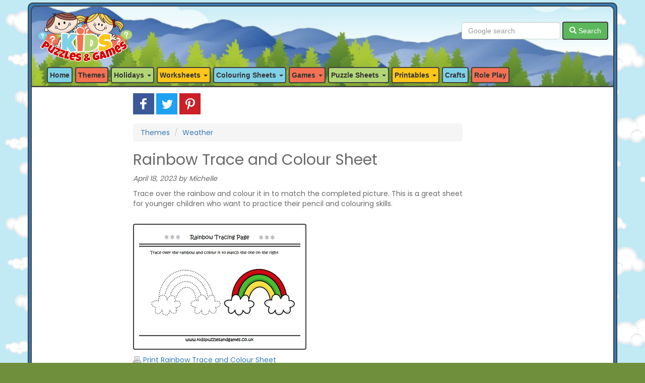

--- FILE ---
content_type: text/html; charset=utf-8
request_url: https://www.kidspuzzlesandgames.co.uk/themes/weather/rainbow-trace-and-colour-sheet
body_size: 6729
content:
<!DOCTYPE html>
<html lang="en">
<head><!-- Google tag (gtag.js) -->
<script async src="https://www.googletagmanager.com/gtag/js?id=G-KDRHZM9Z4K"></script>
<script>
  window.dataLayer = window.dataLayer || [];
  function gtag(){dataLayer.push(arguments);}
  gtag('js', new Date());

  gtag('config', 'G-KDRHZM9Z4K');
</script>
    <meta charset="utf-8" />
    <meta http-equiv="X-UA-Compatible" content="IE=edge" />
    <meta name="viewport" content="width=device-width, initial-scale=1, maximum-scale=1" />
        <meta name="description" content="Trace over the rainbow and colour it in to match the completed picture. This is a great sheet for younger children who want to practice their pencil and colouring skills." />

        <meta name="keywords" content="rainbow,trace,and,colour,sheet,worksheets,spring,unicorns,rainbows" />
    <meta name="author" content="Michelle Weedall" />
    <meta name="owner" content="michelle@kidspuzzlesandgames.co.uk" />
    <link rel="shortcut icon" href="/favicon.ico" type="image/x-icon" />
    <link rel="icon" href="/favicon.ico" type="image/x-icon" />
        <link rel="canonical" href="http://www.kidspuzzlesandgames.co.uk/worksheets/seasons-worksheets/spring-worksheets/rainbow-trace-and-colour-sheet" />
            <title>Rainbow Trace and Colour Sheet - Kids Puzzles and Games</title>

    <link rel="preconnect" href="https://fonts.gstatic.com">
    <link href="https://fonts.googleapis.com/css2?family=Poppins&display=swap" rel="stylesheet">
    <link href="//maxcdn.bootstrapcdn.com/bootstrap/3.3.4/css/bootstrap.min.css" rel="stylesheet">
    <link href="/css/kpg-2.0.css" rel="stylesheet">

    <!-- HTML5 shim and Respond.js for IE8 support of HTML5 elements and media queries -->
    <!--[if lt IE 9]>
      <script src="https://oss.maxcdn.com/html5shiv/3.7.3/html5shiv.min.js"></script>
      <script src="https://oss.maxcdn.com/respond/1.4.2/respond.min.js"></script>
    <![endif]-->

            <script async src="https://pagead2.googlesyndication.com/pagead/js/adsbygoogle.js?client=ca-pub-2603338424813912" crossorigin="anonymous"></script>

    

</head>

<body>
    <div class="container o">
        <div class="i">
            <header class="masthead hidden-xs">
                <div class="kpg-header">
                    <div class="nav-header">
                        <div class="pull-right kpg-search-top" id="search">
                            <form class="form-inline" action="/search/" method="get">
                                <div class="form-group">
                                    <input type="text" class="form-control" id="q" name="q" placeholder="Google search">
                                </div>
                                <button type="submit" class="btn btn-success kpg-search-button"><span class="glyphicon glyphicon-search"></span> Search</button>
                            </form>
                        </div>
                        <h1>
                            <a href="/" title="Kids Puzzles and Games">
                                <img src="/images/kpg_logo_new.png" title="Kids Puzzles and Games" class="kpg-big-logo" />
                            </a>
                        </h1>

                    </div>
                </div>
            </header>
            <div>

                <!-- Static navbar -->
                <nav class="navbar navbar-default navbar-kpg">
                    <div class="container-fluid kpg-nav">
                        <div class="navbar-header">
                            <a class="navbar-brand visible-xs" href="/"><img src="/images/kpg_new_280.png" class="mob-logo-big" /><img src="/images/kpg_new_240.png" class="mob-logo" /></a>
                            <button type="button" class="navbar-right navbar-toggle collapsed" data-toggle="collapse" data-target="#navbar" aria-expanded="false" aria-controls="navbar">
                                <span class="sr-only">Toggle navigation</span>
                                <span class="glyphicon glyphicon-menu-hamburger"></span>
                            </button>
                            <button type="button" class="navbar-right navbar-toggle collapsed" data-toggle="collapse" data-target="#navbar2" aria-expanded="false" aria-controls="navbar">
                                <span class="sr-only">Toggle navigation</span>
                                <span class="glyphicon glyphicon-search"></span>
                            </button>
                        </div>
                        <div id="navbar" class="navbar-collapse collapse">
    <ul class="nav navbar-nav">
        <li><a href="/">Home</a></li>
                <li><a href="/themes">Themes</a></li>
                <li class="dropdown">
                    <a href="#" class="dropdown-toggle" data-toggle="dropdown" role="button" aria-haspopup="true" aria-expanded="false">Holidays <span class="caret"></span></a>
                    <ul class="dropdown-menu">
                        <li><a href="/holidays">See all Holidays... </a></li>
						<li class="divider"></li>
                        <li><p class="navbar-text no-m-top"><strong>Upcoming holidays:</strong></p></li>
                                                    <li><a href="/holidays/burns-night">Burns Night</a></li>
                            <li><a href="/holidays/australia-day">Australia Day</a></li>
                            <li><a href="/holidays/national-puzzle-day">National Puzzle Day</a></li>
                            <li><a href="/holidays/groundhog-day">Groundhog Day</a></li>
                            <li><a href="/holidays/valentines-day">Valentine&#39;s Day</a></li>
                            <li><a href="/holidays/chinese-new-year">Chinese New Year</a></li>
                            <li><a href="/holidays/pancake-day">Pancake Day</a></li>
                            <li><a href="/holidays/mardi-gras">Mardi Gras</a></li>
                            <li><a href="/holidays/st-davids-day">St David&#39;s Day</a></li>
                            <li><a href="/holidays/holi">Holi</a></li>
                            <li><a href="/holidays/mothers-day-uk">Mother&#39;s Day (UK)</a></li>
                            <li><a href="/holidays/st-patricks-day">St Patrick&#39;s Day </a></li>
                            <li><a href="/holidays/easter">Easter</a></li>
                            <li><a href="/holidays/world-circus-day">World Circus Day</a></li>
                    </ul>
                </li>
                <li class="dropdown">
                    <a href="#" class="dropdown-toggle" data-toggle="dropdown" role="button" aria-haspopup="true" aria-expanded="false">Worksheets <span class="caret"></span></a>
                    <ul class="dropdown-menu">
                        <li><a href="/worksheets">See all Worksheets... </a></li>
						<li class="divider"></li>
                                                    <li><a href="/worksheets/type/counting-worksheets">Counting Worksheets</a></li>
                            <li><a href="/worksheets/type/cutting-skills">Cutting Skills</a></li>
                            <li><a href="/worksheets/type/design-your-own">Design Your Own</a></li>
                            <li><a href="/worksheets/type/fact-find-worksheet">Fact Find Worksheet</a></li>
                            <li><a href="/worksheets/type/handwriting-practice">Handwriting practice</a></li>
                            <li><a href="/worksheets/type/how-to-draw">How to Draw</a></li>
                            <li><a href="/worksheets/type/interview-question-worksheet">Interview Question Worksheet</a></li>
                            <li><a href="/worksheets/type/labelling-worksheet">Labelling Worksheet</a></li>
                            <li><a href="/worksheets/type/maths-sheets">Maths Sheets</a></li>
                            <li><a href="/worksheets/type/mind-map-worksheet">Mind Map Worksheet</a></li>
                            <li><a href="/worksheets/type/newspaper-writing-sheet">Newspaper Writing Sheet</a></li>
                            <li><a href="/worksheets/type/ordinal-numbers">Ordinal Numbers</a></li>
                            <li><a href="/worksheets/type/pattern-worksheets">Pattern Worksheets</a></li>
                            <li><a href="/worksheets/type/peg-cards">Peg Cards</a></li>
                            <li><a href="/worksheets/type/pen-control-worksheet">Pencil Control Worksheet</a></li>
                            <li><a href="/worksheets/type/story-paper">Story paper</a></li>
                            <li><a href="/worksheets/type/symmetry-sheet">Symmetry Sheet</a></li>
                            <li><a href="/worksheets/type/trace-and-colour">Trace and Colour</a></li>
                            <li><a href="/worksheets/type/traceable">Tracing Pages</a></li>
                            <li><a href="/worksheets/type/words-beginning-with">Words Beginning With..</a></li>
                            <li><a href="/worksheets/type/worksheet">Worksheet</a></li>
                    </ul>
                </li>
                <li class="dropdown">
                    <a href="#" class="dropdown-toggle" data-toggle="dropdown" role="button" aria-haspopup="true" aria-expanded="false">Colouring Sheets <span class="caret"></span></a>
                    <ul class="dropdown-menu">
                        <li><a href="/coloring-sheets">See all Colouring Sheets... </a></li>
						<li class="divider"></li>
                                                    <li><a href="/coloring-sheets/type/colouring-card">Colouring Card</a></li>
                            <li><a href="/coloring-sheets/type/colouring-page">Colouring Page</a></li>
                            <li><a href="/coloring-sheets/type/information-sheet">Information sheet</a></li>
                    </ul>
                </li>
                <li class="dropdown">
                    <a href="#" class="dropdown-toggle" data-toggle="dropdown" role="button" aria-haspopup="true" aria-expanded="false">Games <span class="caret"></span></a>
                    <ul class="dropdown-menu">
                        <li><a href="/games">See all Games... </a></li>
						<li class="divider"></li>
                                                    <li><a href="/games/type/beetle-drive">Beetle Drive</a></li>
                            <li><a href="/games/type/bingo">Bingo</a></li>
                            <li><a href="/games/type/board-games">Board Games</a></li>
                            <li><a href="/games/type/dice-games">Dice Games</a></li>
                            <li><a href="/games/type/dots-and-boxes">Dots and Boxes</a></li>
                            <li><a href="/games/type/finding-games">Finding Games</a></li>
                            <li><a href="/games/type/guessing-game">Guessing Game</a></li>
                            <li><a href="/games/type/matching-game">Matching game</a></li>
                            <li><a href="/games/type/memory-game">Memory Game</a></li>
                            <li><a href="/games/type/tic-tac-toe">Tic-Tac-Toe</a></li>
                    </ul>
                </li>
                <li class="dropdown">
                    <a href="#" class="dropdown-toggle" data-toggle="dropdown" role="button" aria-haspopup="true" aria-expanded="false">Puzzle Sheets <span class="caret"></span></a>
                    <ul class="dropdown-menu">
                        <li><a href="/puzzle-sheets">See all Puzzle Sheets... </a></li>
						<li class="divider"></li>
                                                    <li><a href="/puzzle-sheets/type/alphabet-challenge">Alphabet Challenge</a></li>
                            <li><a href="/puzzle-sheets/type/arithmagons">Arithmagons</a></li>
                            <li><a href="/puzzle-sheets/type/block-puzzles">Block Puzzles</a></li>
                            <li><a href="/puzzle-sheets/type/boggled">Boggled</a></li>
                            <li><a href="/puzzle-sheets/type/code-breakers">Code Breakers</a></li>
                            <li><a href="/puzzle-sheets/type/colour-by-numbers">Colour By Numbers</a></li>
                            <li><a href="/puzzle-sheets/type/colour-copy">Colour Copy</a></li>
                            <li><a href="/puzzle-sheets/type/complete-the-picture">Complete The Picture</a></li>
                            <li><a href="/puzzle-sheets/type/crossword">Crossword</a></li>
                            <li><a href="/puzzle-sheets/type/cut-and-glue">Cut and Glue</a></li>
                            <li><a href="/puzzle-sheets/type/dot-to-dot">Dot to Dot</a></li>
                            <li><a href="/puzzle-sheets/type/find-the-object">Find The Object</a></li>
                            <li><a href="/puzzle-sheets/type/grid-copy">Grid copy</a></li>
                            <li><a href="/puzzle-sheets/type/how-many-words-puzzles">How Many Words Puzzles</a></li>
                            <li><a href="/puzzle-sheets/type/i-spy">I Spy</a></li>
                            <li><a href="/puzzle-sheets/type/jigsaw-puzzles">Jigsaw Puzzles</a></li>
                            <li><a href="/puzzle-sheets/type/matching">Matching</a></li>
                            <li><a href="/puzzle-sheets/type/matching-pairs">Matching Pairs</a></li>
                            <li><a href="/puzzle-sheets/type/maze">Maze</a></li>
                            <li><a href="/puzzle-sheets/type/odd-one-out">Odd One Out</a></li>
                            <li><a href="/puzzle-sheets/type/pegboard-puzzle">Pegboard Puzzle</a></li>
                            <li><a href="/puzzle-sheets/type/picture-puzzle">Picture Puzzle</a></li>
                            <li><a href="/puzzle-sheets/type/puzzle-sheet">Puzzle Sheet</a></li>
                            <li><a href="/puzzle-sheets/type/silhouette">Shadow Match</a></li>
                            <li><a href="/puzzle-sheets/type/spot-the-difference">Spot The Difference</a></li>
                            <li><a href="/puzzle-sheets/type/sudoku">Sudoku</a></li>
                            <li><a href="/puzzle-sheets/type/word-scramble">Word Scramble</a></li>
                            <li><a href="/puzzle-sheets/type/word-search">Word Search</a></li>
                            <li><a href="/puzzle-sheets/type/word-star-puzzles">Word Star Puzzles</a></li>
                            <li><a href="/puzzle-sheets/type/word-wheels">Word Wheels</a></li>
                            <li><a href="/puzzle-sheets/type/wordfit">Wordfit</a></li>
                    </ul>
                </li>
                <li class="dropdown">
                    <a href="#" class="dropdown-toggle" data-toggle="dropdown" role="button" aria-haspopup="true" aria-expanded="false">Printables <span class="caret"></span></a>
                    <ul class="dropdown-menu">
                        <li><a href="/printables">See all Printables... </a></li>
						<li class="divider"></li>
                                                    <li><a href="/printables/type/acrostic-poems">Acrostic Poems</a></li>
                            <li><a href="/printables/type/background-papers">Background papers</a></li>
                            <li><a href="/printables/type/bookmark">Bookmark</a></li>
                            <li><a href="/printables/type/bookplate">Bookplate</a></li>
                            <li><a href="/printables/type/calendars">Calendars</a></li>
                            <li><a href="/printables/type/cards-to-print">Cards to Print</a></li>
                            <li><a href="/printables/type/certificate">Certificate</a></li>
                            <li><a href="/printables/type/coupon-book">Coupon Book</a></li>
                            <li><a href="/printables/type/flash-cards">Flash Cards</a></li>
                            <li><a href="/printables/type/lacing-cards">Lacing Cards</a></li>
                            <li><a href="/printables/type/masks-to-print-and-colour">Masks to Print and Colour</a></li>
                            <li><a href="/printables/type/notebook-paper">Notebook Paper</a></li>
                            <li><a href="/printables/type/playdough-mats">Playdough Mats</a></li>
                            <li><a href="/printables/type/poster">Poster</a></li>
                            <li><a href="/printables/type/reward-chart">Reward Chart</a></li>
                            <li><a href="/printables/type/templates">Templates</a></li>
                            <li><a href="/printables/type/word-mats">Word Mats</a></li>
                            <li><a href="/printables/type/writing-frames">Writing Frames</a></li>
                    </ul>
                </li>
                <li><a href="/crafts">Crafts</a></li>
                <li><a href="/role-play">Role Play</a></li>
    </ul>


</div>

                        <div id="navbar2" class="navbar-collapse collapse hidden-lg hidden-md hidden-sm kpg-search">
                            <div class="hidden-lg hidden-md hidden-sm">
                                <form class="form-inline" action="/search/" method="get">
                                    <div class="form-group">
                                        <label class="sr-only" for="q">Enter search term</label>
                                        <div class="col-xs-8">
                                            <input type="text" class="form-control" name="q" id="q" placeholder="Google search">
                                        </div>
                                        <div class="col-xs-4">
                                            <button type="submit" class="btn btn-success kpg-search-button kpg-search-mob"><span class="glyphicon glyphicon-search"></span> Search</button>
                                        </div>
                                    </div>
                                </form>
                            </div>
                        </div>


                        <!--/.nav-collapse -->

                    </div><!--/.container-fluid -->
                </nav>


            </div> <!-- /container -->

            <div class="no-padding kpg-content">
                <div class="row">
                    <div class="col-md-2 hidden-sm hidden-xs pad-top-10">
                            <!-- KPG Responsive left -->
                            <ins class="adsbygoogle adslot1"
                                 style="display:block"
                                 data-ad-client="ca-pub-2603338424813912"
                                 data-ad-slot="5352426858"
                                 data-ad-format="auto"></ins>
                            <script>
                                (adsbygoogle = window.adsbygoogle || []).push({});
                            </script>
                        <br />
                        
    
<ul class="list-group">
    <h4 class="list-group-item-heading">Related content</h4>
            <li class="list-group-item"><a href="/themes/weather">View all Weather themed content</a></li>
            <li class="list-group-item"><a href="/themes/unicorns-and-rainbows">View all Unicorns and Rainbows themed content</a></li>
            <li class="list-group-item"><a href="/themes/seasons/spring">View all Spring themed content</a></li>
            <li class="list-group-item"><a href="/themes/weather/umbrella-trace-and-colour-sheet"><img src="/wp-content/uploads/2023/04/umbrella-trace-and-colour-sheet-thumb.jpg" title="Umbrella Trace and Colour Sheet" class="img-responsive img-border-s" />Umbrella Trace and Colour Sheet</a></li>
            <li class="list-group-item"><a href="/themes/weather/sun-trace-and-colour-sheet"><img src="/wp-content/uploads/2023/04/sun-trace-and-colour-sheet-thumb.jpg" title="Sun Trace and Colour Sheet" class="img-responsive img-border-s" />Sun Trace and Colour Sheet</a></li>
            <li class="list-group-item"><a href="/themes/weather/rain-cloud-trace-and-colour-sheet"><img src="/wp-content/uploads/2023/04/rain-cloud-trace-and-colour-sheet-thumb.jpg" title="Rain Cloud Trace and Colour Sheet" class="img-responsive img-border-s" />Rain Cloud Trace and Colour Sheet</a></li>
            <li class="list-group-item"><a href="/themes/weather/cloud-trace-and-colour-sheet"><img src="/wp-content/uploads/2023/04/cloud-trace-and-colour-sheet-thumb.jpg" title="Cloud Trace and Colour Sheet" class="img-responsive img-border-s" />Cloud Trace and Colour Sheet</a></li>
</ul>



                    </div>
                    <div class="col-md-7 col-sm-8 col-xs-12" role="main">
                        <div class="social-buttons">
                            <a href="https://www.facebook.com/sharer/sharer.php?u=https://www.kidspuzzlesandgames.co.uk/themes/weather/rainbow-trace-and-colour-sheet" title="Share with Facebook"><img src="/images/fbshare.png" alt="Facebook"></a>
                            <a href="https://twitter.com/home?status=Check%20out%20this%20great%20content%20on%20Kids%20Puzzles%20And%20Games: https://www.kidspuzzlesandgames.co.uk/themes/weather/rainbow-trace-and-colour-sheet" title="Share with Twitter"><img src="/images/twshare.png" alt="Twitter"></a>
                            <a href="https://pinterest.com/pin/create/button/?url=https://www.kidspuzzlesandgames.co.uk/themes/weather/rainbow-trace-and-colour-sheet&media=&description=Check%20out%20this%20great%20content%20on%20Kids%20Puzzles%20And%20Games" title="Share with Pinterest"><img src="/images/pishare.png" alt="Pinterest"></a>
                        </div>
                        




    <ol class="breadcrumb">
                <li><a href="/themes">Themes</a></li>
                <li><a href="/themes/weather">Weather</a></li>
    </ol>

<!-- KPG mobile top 2 -->
<ins class="adsbygoogle adslot4"
     style="display:block"
     data-ad-client="ca-pub-2603338424813912"
     data-ad-slot="5961764545"
     data-ad-format="auto"></ins>
<script>
    (adsbygoogle = window.adsbygoogle || []).push({});
</script>

<h2>Rainbow Trace and Colour Sheet</h2>

<p class="blog-post-meta">April 18, 2023 by Michelle</p>

<p>Trace over the rainbow and colour it in to match the completed picture. This is a great sheet for younger children who want to practice their pencil and colouring skills.</p>


    <div class="row pad-top-20">
        <div class="col-sm-12">
            <p><a href="/wp-content/uploads/2022/03/rainbow-trace-and-colour.pdf" target="_blank" class="pdf"><img src="/wp-content/uploads/2022/03/rainbow-trace-and-colour-thumb.jpg" class="img-responsive img-border" /></a></p>

                <p><a href="/wp-content/uploads/2022/03/rainbow-trace-and-colour.pdf" target="_blank" class="pdf"><img src="/images/print.png" alt="Print" /> Print Rainbow Trace and Colour Sheet</a></p>
                <p>Please click on the link or picture above to print off a great quality PDF document.</p>
                    </div>
    </div>



    <div class="row">
        <div class="col-sm-12 pad-top-20">
            <p>
                                    <span>Themes:</span>
                                    <span class="label label-success">
                        <a href="/themes/seasons/spring">Spring</a>
                    </span>
                    <span class="label label-success">
                        <a href="/themes/unicorns-and-rainbows">Unicorns and Rainbows</a>
                    </span>
                    <span class="label label-success">
                        <a href="/themes/weather">Weather</a>
                    </span>

            </p>
        </div>
    </div>


                        <br /><br />
                        <ins class="adsbygoogle"
                             style="display:block"
                             data-ad-format="autorelaxed"
                             data-ad-client="ca-pub-2603338424813912"
                             data-ad-slot="2611441429"></ins>
                        <script>
                            (adsbygoogle = window.adsbygoogle || []).push({});
                        </script>
                        <br />
                        
                        

                        
                    </div>
                    <div class="col-md-3 col-sm-4 col-xs-12 pad-top-10">

                            <!-- KPG Responsive Right -->
                            <ins class="adsbygoogle adslot2"
                                 style="display:block"
                                 data-ad-client="ca-pub-2603338424813912"
                                 data-ad-slot="2398960458"
                                 data-ad-format="auto"></ins>
                            <script>
                                (adsbygoogle = window.adsbygoogle || []).push({});
                            </script>
                        <br />
                        <div class="row">
                            <div class="col-sm-12">

                                <div class="panel panel-primary">
                                    <div class="panel-heading">
                                        <img src="/images/youtube.png" class="kpg-yth pull-right" />
                                        <h3 class="panel-title"><strong>Follow us</strong></h3>
                                    </div>

                                    <div class="panel-body">
                                        <div class="row">
                                            <div class="col-xs-12 kpg-ci">
                                                <a href="https://www.youtube.com/channel/UC81TudArpnlRIhvi7YAd7iA" title="Visit our YouTube channel (opens new tab/window)" target="_blank"><img src="/images/kpg_youtube.png" class="img-responsive" /></a>
                                            </div>
                                        </div>
                                        <br />
                                        <div class="row">
                                            <div class="col-xs-12">
                                                <a href="https://www.youtube.com/channel/UC81TudArpnlRIhvi7YAd7iA" title="Visit our YouTube channel (opens new tab/window)" target="_blank">Visit our YouTube channel</a> to see our latest fun video challenges.
                                            </div>
                                        </div>
                                    </div>

                                </div>
                            </div>
                        </div>
                        <br />
                        
    
    <div class="list-group">
    <h4 class="list-group-item-heading">Help me find</h4>
    <a class="list-group-item" href="/themes">Themed content</a>
    <a class="list-group-item" href="/holidays">Holiday content</a>
        <a class="list-group-item" href="/coloring-sheets">Colouring Sheets</a>
        <a class="list-group-item" href="/crafts">Crafts</a>
        <a class="list-group-item" href="/games">Games</a>
        <a class="list-group-item" href="/printables">Printables</a>
        <a class="list-group-item" href="/puzzle-sheets">Puzzle Sheets</a>
        <a class="list-group-item" href="/role-play">Role Play</a>
        <a class="list-group-item" href="/worksheets">Worksheets</a>
</div>



                        <br />
                            <!-- KPG Responsive right only 2 -->
                            <ins class="adsbygoogle adslot3"
                                 style="display:block"
                                 data-ad-client="ca-pub-2603338424813912"
                                 data-ad-slot="2259359659"
                                 data-ad-format="auto"></ins>
                            <script>
                                (adsbygoogle = window.adsbygoogle || []).push({});
                            </script>
                    </div>
                </div>

                <footer class="footer">
                    <p>&copy; 2012-2026 <a href="mailto:michelle@kidspuzzlesandgames.co.uk">Michelle Weedall</a>. View our <a href="/about">terms of use</a> or our <a href="/cookies">Privacy Policy</a>.</p>
                </footer>

            </div>
        </div>
    </div>




    <script src="https://ajax.googleapis.com/ajax/libs/jquery/1.12.4/jquery.min.js"></script>
    <script type='text/javascript' src="//maxcdn.bootstrapcdn.com/bootstrap/3.3.4/js/bootstrap.min.js"></script>


    <script type="text/javascript">
        $(function () {
            $.support.transition = false;
        });

    </script>

    
    

</body>
</html>

--- FILE ---
content_type: text/html; charset=utf-8
request_url: https://www.google.com/recaptcha/api2/aframe
body_size: 267
content:
<!DOCTYPE HTML><html><head><meta http-equiv="content-type" content="text/html; charset=UTF-8"></head><body><script nonce="i37Td_H5fpMZkUV38UHreg">/** Anti-fraud and anti-abuse applications only. See google.com/recaptcha */ try{var clients={'sodar':'https://pagead2.googlesyndication.com/pagead/sodar?'};window.addEventListener("message",function(a){try{if(a.source===window.parent){var b=JSON.parse(a.data);var c=clients[b['id']];if(c){var d=document.createElement('img');d.src=c+b['params']+'&rc='+(localStorage.getItem("rc::a")?sessionStorage.getItem("rc::b"):"");window.document.body.appendChild(d);sessionStorage.setItem("rc::e",parseInt(sessionStorage.getItem("rc::e")||0)+1);localStorage.setItem("rc::h",'1769002178067');}}}catch(b){}});window.parent.postMessage("_grecaptcha_ready", "*");}catch(b){}</script></body></html>

--- FILE ---
content_type: text/css
request_url: https://www.kidspuzzlesandgames.co.uk/css/kpg-2.0.css
body_size: 1545
content:
body {
    /*font-family: 'Poppins', sans-serif;*/
    color: #696969;
    font-size-adjust: none;
    font-variant: normal;
    font-weight: normal;
    -webkit-font-smoothing: antialiased;
    text-rendering: optimizeLegibility;
    background-color: #6F8F3C;
    background-image: url('/images/clouds_bg.png');
}
.row.display-flex {
    display: flex;
    flex-wrap: wrap;
}

    .row.display-flex > [class*='col-'] {
        /*flex-grow: 1;*/
    }

.thumb-box {
    height: 100%;
}
.kpg-content {
    font-family: 'Poppins', sans-serif;
}
.no-m-top {
	margin-top:0px;
}
.center-img {
  display: block;
  margin-left: auto;
  margin-right: auto;
  width: 25%;
}
.social-buttons {
    height: 50px;
    padding: 0px 0px 0px 0px;
    margin-top: 10px;
    margin-bottom: 10px;
}

.container {
    background-color: #6F8F3C;
}

.breadcrumb {
    margin-top: 10px;
}

.kpg-yth {
    padding-left:10px;
    margin-top:-5px;
}

.kpg-ci {
    display: flex;
    justify-content: center;
}

.i {
    background-color: white;
}

.no-padding {
    padding-left: 5px !important;
    padding-right: 5px !important;
}

.pad-top-10 {
    padding-top: 10px;
}

.kpg-search-top {
    padding-top: 30px;
    margin-right: 10px;
}

.kpg-search-button {
    border-radius: 4px;
    border: 2px solid #41403F;
}

    .kpg-search-button:hover {
        border: 2px solid #41403F;
    }

.kpg-header {
    /*background-color:#F4F414;*/
}

.kpg-nav {
    /*background-color: #F4F414;*/
}

.navbar-default {
    background-color: transparent !important;
}

.kpg-big-logo {
    padding-top:10px;
}

.nav-header h1 {
    margin-top: 0px;
    margin-bottom: 0px !important;
    margin-left: 10px;
}

.kpg-search {
    background-color: #6F8F3C;
    background-image: url(/images/clouds_bg.png) !important;
    background-position: bottom left;
    background-repeat: repeat-x;
    padding-bottom: 10px;
}

.left-nav {
    padding: 5px;
}

    .left-nav ul {
        padding-left: 20px;
    }

.blog-post-meta {
    font-style: italic;
}

@media (max-width: 767px) {

    .navbar-default {
        background-image: url(/images/kpg_mobile_banner.png) !important;
    }

    .navbar-toggle {
        background-color: #eee;
    }

    .adslot1 {
        display: none;
    }

    .kpg-search-button:hover {
        color: black;
        background-color: #F4F414 !important;
    }

    .navbar-kpg {
        border-left: 0px;
        border-top: 0px;
        border-bottom: 2px;
        border-right: 0px;
        border-style: solid;
        border-color: #41403F;
        border-radius: 0;

    }

    #navbar {
        background-color: #6F8F3C;
        background-image: url(/images/clouds_bg.png) !important;
        /*background-position: bottom left;
        background-repeat: repeat-x;*/
    }

        #navbar a {
            color: black;
        }

            #navbar a:hover {
                color: white;
                background-color: #6F8F3C !important;
            }

    .navbar-nav > .open > a {
        color: black !important;
        background-color: #F4F414 !important;
    }

    .o {
        padding-left: 0px;
        padding-right: 0px;
    }
}

.mob-logo {
    display: none !important;
}

@media (max-width: 420px) {
    .social-buttons {
        margin-top: -10px;
    }

    .adslot4 {
        max-height: 120px;
        margin-left: -10px;
        width: 320px;
    }

    .adslot2 {
        display: none;
    }

    .mob-logo-big {
        display: none !important;
    }

    .mob-logo {
        display: block !important;
    }

    .navbar-brand {
        padding-left: 5px !important;
        padding-right: 5px !important;
    }
}

@media (min-width: 421px) {
    .adslot4 {
        max-height: 300px;
        display: none !important;
    }

    .mob-logo-big {
        display: block !important;
    }

    .mob-logo {
        display: none !important;
    }
}

/* navbar */
@media (min-width: 768px) {
    .navbar-kpg {
        border-left: 0px;
        border-top: 0px;
        border-bottom: 0px;
        border-right: 0px;
        border-style: solid;
        border-color: #41403F;
        border-radius: 0;
        margin-bottom: 0px !important;
    }

    .nav-header {
        height: 110px;
    }

    .o {
        margin-top: 5px;
        margin-bottom: 20px;
        border: 2px solid #41403F;
        background-color: #337ab7;
        padding: 4px 4px 4px 4px;
        -moz-border-radius: 10px;
        border-radius: 10px;
    }

    .i {
        margin: 0px;
        border: 2px solid #41403F;
        background-color: white;
        padding: 0px 0px 0px 0px;
        -moz-border-radius: 10px;
        border-radius: 10px;
        background-repeat: repeat-x;
        background-position: top left;
    }

    .i {
        background-image: url(/images/kpg_top_banner.png);
    }


    .kpg-nav {
        /*background-color: #6F8F3C;
        background-image: url(/images/kpg_top_banner.png) !important;
        background-position: bottom left;
        background-repeat: repeat-x;*/
        /*padding-bottom:10px;*/
    }

    .dropdown-menu {
        margin-top: -10px !important;
    }

    #navbar {
        padding-top: 10px;
        /*padding-bottom: 10px;*/
    }

        /*#navbar li:nth-child(2) a, #navbar li:nth-child(6) a {
            background-color: #005C9E;
        }*/

        #navbar ul.dropdown-menu li a {
            display: block;
            padding: 3px 20px;
            clear: both;
            font-weight: 400;
            line-height: 1.42857143;
            color: #333;
            white-space: nowrap;
            border: none;
            background: white;
        }

        #navbar ul li a {
            text-decoration: none;
            padding: .2em 1em;
            font-weight: bold;
            margin-right: 5px;
            color: #333;
            font-size: 1em !important;
            background-color: white /*9AA853*/;
            padding: 4px 4px 4px 4px;
            -moz-border-radius: 4px;
            border-radius: 4px;
            border: 2px solid #41403F;
            margin-bottom: 10px;
        }

            #navbar ul li a:hover {
                color: black;
                background-color: #F4F414 !important;
            }

        #navbar li:nth-child(1) a, #navbar li:nth-child(5) a, #navbar li:nth-child(9) a {
            background-color: #7FD1E6;
        }

        #navbar li:nth-child(2) a, #navbar li:nth-child(6) a, #navbar li:nth-child(10) a {
            background-color: #F47153;
        }

        #navbar li:nth-child(3) a, #navbar li:nth-child(7) a, #navbar li:nth-child(11) a {
            background-color: #B2D676;
        }

        #navbar li:nth-child(4) a, #navbar li:nth-child(8) a, #navbar li:nth-child(12) a {
            background-color: #FEC51B;
        }
}

/* end of navbar */


/*.navbar-toggle, .navbar-default {
    background-color: #F4F414;
    color: white;
}
.navbar-toggle:hover {
    color: black;
    background-color: white !important;
}*/

/* ==== */

.pad-top-20 {
    padding-top: 20px;
}

.img-border {
    padding: 10px;
    -moz-border-radius: 4px;
    border-radius: 4px;
    border: 2px solid #41403F;
    display: inline !important;
}

.img-border-s {
    padding: 5px;
    -moz-border-radius: 4px;
    border-radius: 4px;
    border: 2px solid silver;
    display: inline !important;
}

.label a {
    color: white;
}

.label {
    margin-right: 10px;
}

.btn.btn-success.btn-xs {
    width: 80px !important;
}

.btn.btn-default.btn-xs {
    width: 80px !important;
}

.toggle-handle.btn.btn-default {
    width: 30px !important;
}
